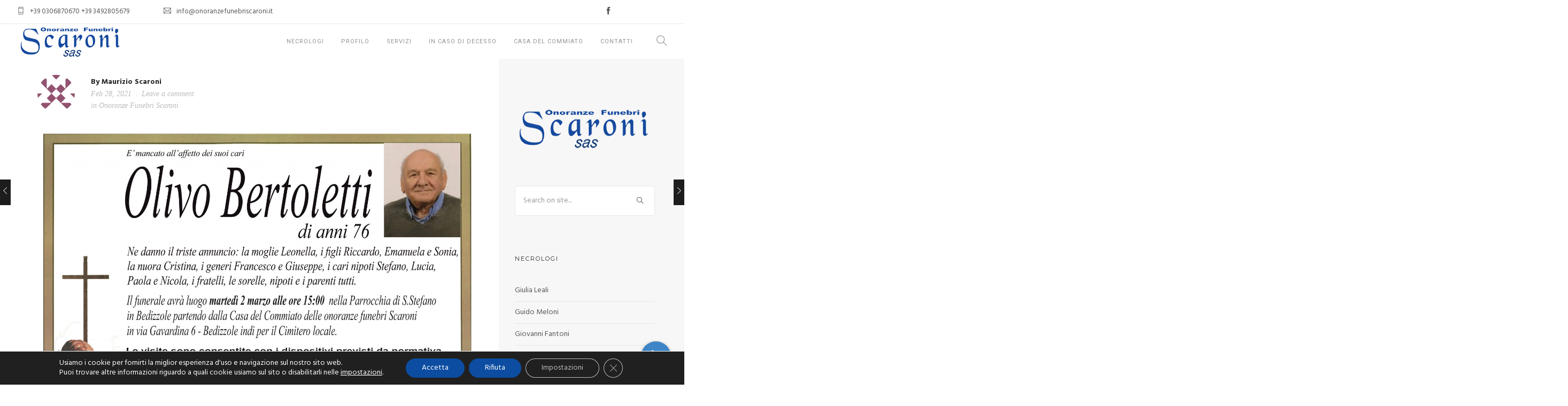

--- FILE ---
content_type: text/css;charset=UTF-8
request_url: https://www.onoranzefunebriscaroni.it/wp-content/plugins/wp-ecsb/inc/template/css/css.php?ver=1.2
body_size: -96
content:
.mfb-component__button--main{
background-color:#3d85c6!important;
}
.mfb-component__button--main i{
color:#fff!important;
}
.mfb-component__button--child.ecsb-phone{
background-color:#3d85c6!important;
}
.mfb-component__button--child.ecsb-phone i{
color:#fff!important;
}
.mfb-component__button--child.ecsb-viber{
background-color:#E40A5D!important;
}
.mfb-component__button--child.ecsb-viber i{
color:#fff!important;
}
.mfb-component__button--child.ecsb-skype{
background-color:#E40A5D!important;
}
.mfb-component__button--child.ecsb-skype i{
color:#fff!important;
}
.mfb-component__button--child.ecsb-watsapp{
background-color:#5ebf34!important;
}
.mfb-component__button--child.ecsb-watsapp i{
color:#fff!important;
}

--- FILE ---
content_type: text/css
request_url: https://www.onoranzefunebriscaroni.it/wp-content/plugins/wp-ecsb/inc/template/css/fonts-ecsb.css?ver=1.2
body_size: 469
content:
@font-face {
    font-family: 'vibers-ecsb';
    src: url('../fonts/vibers-ecsb.eot');
    src: url('../fonts/vibers-ecsb.eot?#iefix') format('embedded-opentype'),
    url('../fonts/vibers-ecsb.woff') format('woff'),
    url('../fonts/vibers-ecsb.ttf') format('truetype'),
    url('../fonts/vibers-ecsb.svg#Glyphter') format('svg');
    font-weight: normal;
    font-style: normal;
}

@font-face {
    font-family: 'fonts-icon-ecsb';
    src: url('../fonts/fonts-icon-ecsb.eot');
    src: url('../fonts/fonts-icon-ecsb.eot') format('embedded-opentype'),
    url('../fonts/fonts-icon-ecsb.woff2') format('woff2'),
    url('../fonts/fonts-icon-ecsb.woff') format('woff'),
    url('../fonts/fonts-icon-ecsb.ttf') format('truetype'),
    url('../fonts/fonts-icon-ecsb.svg') format('svg');
    font-weight: normal;
    font-style: normal;
}

.icon-ecsb-my-vibers:before {
    display: inline-block;
    font-family: 'vibers-ecsb';
    font-style: normal;
    font-weight: normal;
    -webkit-font-smoothing: antialiased;
    -moz-osx-font-smoothing: grayscale;
    content: '\0041';
    speak: none;
    font-size: 26px;
    text-decoration: inherit;
    width: 1em;
    margin-right: .2em;
    text-align: center;
    /* opacity: .8; */
    font-variant: normal;
    text-transform: none;
    line-height: 57px;
    margin-left: .2em;
    /* font-size: 120%; */
    -webkit-font-smoothing: antialiased;
    -moz-osx-font-smoothing: grayscale;
    /* text-shadow: 1px 1px 1px rgba(127, 127, 127, 0.3); */
}

a.mfb-component__button--main i {
    display: block;
    text-align: center;
}

[class^="icon-ecsb-my-font-"]:before, [class*=" icon-ecsb-my-font-"]:before {
    font-family: "fonts-icon-ecsb";
    font-style: normal;
    font-weight: normal;
    speak: none;
    display: inline-block;
    font-size: 26px;
    text-decoration: inherit;
    width: 1em;
    margin-right: .2em;
    text-align: center;
    /* opacity: .8; */
    /* For safety - reset parent styles, that can break glyph codes*/
    font-variant: normal;
    text-transform: none;
    /* fix buttons height, for twitter bootstrap */
    line-height: 57px;
    /* Animation center compensation - margins should be symmetric */
    /* remove if not needed */
    margin-left: .2em;
    /* you can be more comfortable with increased icons size */
    /* font-size: 120%; */
    /* Font smoothing. That was taken from TWBS */
    -webkit-font-smoothing: antialiased;
    -moz-osx-font-smoothing: grayscale;
    /* Uncomment for 3D effect */
    /* text-shadow: 1px 1px 1px rgba(127, 127, 127, 0.3); */
}

.icon-ecsb-my-font-mobileenamad:before {
    content: '\e800';
}

.icon-ecsb-my-font-phoneenamad:before {
    content: '\e801';
}

.icon-ecsb-my-font-skypeenamad:before {
    content: '\f17e';
}

.icon-ecsb-my-font-wechatenamad:before {
    content: '\f1d7';
}

.icon-ecsb-my-font-whatsappenamad:before {
    content: '\f232';
}



--- FILE ---
content_type: text/css
request_url: https://www.onoranzefunebriscaroni.it/wp-content/plugins/wp-ecsb/inc/lib/material-floating-button-master/mfb.min.css?ver=1.2
body_size: 1707
content:
.mfb-component--bl, .mfb-component--br, .mfb-component--tl, .mfb-component--tr {
    box-sizing: border-box;
    margin: 25px;
    position: fixed;
    white-space: nowrap;
    z-index: 30;
    padding-left: 0;
    list-style: none
}

.mfb-component--bl *, .mfb-component--bl :after, .mfb-component--bl :before, .mfb-component--br *, .mfb-component--br :after, .mfb-component--br :before, .mfb-component--tl *, .mfb-component--tl :after, .mfb-component--tl :before, .mfb-component--tr *, .mfb-component--tr :after, .mfb-component--tr :before {
    box-sizing: inherit
}

.mfb-component--tl {
    left: 0;
    top: 0
}

.mfb-component--tr {
    right: 0;
    top: 0
}

.mfb-component--bl {
    left: 0;
    bottom: 0
}

.mfb-component--br {
    right: 0;
    bottom: 0
}

.mfb-component__button--child, .mfb-component__button--main {
    background-color: #E40A5D;
    display: inline-block;
    border: none;
    border-radius: 50%;
    box-shadow: 0 0 4px rgba(0, 0, 0, .14), 0 4px 8px rgba(0, 0, 0, .28);
    cursor: pointer;
    outline: 0;
    padding: 0;
    position: relative;
    -webkit-user-drag: none;
    font-weight: 700;
    color: #f1f1f1
}

.mfb-component__list {
    list-style: none;
    margin: 0;
    padding: 0
}

.mfb-component__list > li {
    display: block;
    position: absolute;
    top: 0;
    right: 1px;
    padding: 10px 0;
    margin: -10px 0
}

.mfb-component__child-icon, .mfb-component__icon, .mfb-component__main-icon--active, .mfb-component__main-icon--resting {
    position: absolute;
    font-size: 18px;
    text-align: center;
    line-height: 56px;
    width: 100%
}

.mfb-component__wrap {
    padding: 25px;
    margin: -25px
}

[data-mfb-state=open] .mfb-component__child-icon, [data-mfb-state=open] .mfb-component__icon, [data-mfb-state=open] .mfb-component__main-icon--active, [data-mfb-state=open] .mfb-component__main-icon--resting, [data-mfb-toggle=hover]:hover .mfb-component__child-icon, [data-mfb-toggle=hover]:hover .mfb-component__icon, [data-mfb-toggle=hover]:hover .mfb-component__main-icon--active, [data-mfb-toggle=hover]:hover .mfb-component__main-icon--resting {
    -webkit-transform: scale(1) rotate(0deg);
    transform: scale(1) rotate(0deg)
}

.mfb-component__button--main {
    height: 56px;
    width: 56px;
    z-index: 20
}

.mfb-component__button--child {
    height: 56px;
    width: 56px
}

.mfb-component__main-icon--active, .mfb-component__main-icon--resting {
    -webkit-transform: scale(1) rotate(360deg);
    transform: scale(1) rotate(360deg);
    -webkit-transition: -webkit-transform 150ms cubic-bezier(.4, 0, 1, 1);
    transition: transform 150ms cubic-bezier(.4, 0, 1, 1)
}

.mfb-component__child-icon {
    line-height: 56px;
    font-size: 18px
}

.mfb-component__main-icon--active {
    opacity: 0
}

[data-mfb-state=open] .mfb-component__main-icon, [data-mfb-toggle=hover]:hover .mfb-component__main-icon {
    -webkit-transform: scale(1) rotate(0deg);
    transform: scale(1) rotate(0deg)
}

[data-mfb-state=open] .mfb-component__main-icon--resting, [data-mfb-toggle=hover]:hover .mfb-component__main-icon--resting {
    opacity: 0
}

[data-mfb-state=open] .mfb-component__main-icon--active, [data-mfb-toggle=hover]:hover .mfb-component__main-icon--active {
    opacity: 1
}

.mfb-component--tl.mfb-slidein .mfb-component__list li, .mfb-component--tr.mfb-slidein .mfb-component__list li {
    opacity: 0;
    transition: all .5s
}

.mfb-component--tl.mfb-slidein[data-mfb-state=open] .mfb-component__list li, .mfb-component--tl.mfb-slidein[data-mfb-toggle=hover]:hover .mfb-component__list li, .mfb-component--tr.mfb-slidein[data-mfb-state=open] .mfb-component__list li, .mfb-component--tr.mfb-slidein[data-mfb-toggle=hover]:hover .mfb-component__list li {
    opacity: 1
}

.mfb-component--tl.mfb-slidein[data-mfb-state=open] .mfb-component__list li:nth-child(1), .mfb-component--tl.mfb-slidein[data-mfb-toggle=hover]:hover .mfb-component__list li:nth-child(1), .mfb-component--tr.mfb-slidein[data-mfb-state=open] .mfb-component__list li:nth-child(1), .mfb-component--tr.mfb-slidein[data-mfb-toggle=hover]:hover .mfb-component__list li:nth-child(1) {
    -webkit-transform: translateY(70px);
    transform: translateY(70px)
}

.mfb-component--tl.mfb-slidein[data-mfb-state=open] .mfb-component__list li:nth-child(2), .mfb-component--tl.mfb-slidein[data-mfb-toggle=hover]:hover .mfb-component__list li:nth-child(2), .mfb-component--tr.mfb-slidein[data-mfb-state=open] .mfb-component__list li:nth-child(2), .mfb-component--tr.mfb-slidein[data-mfb-toggle=hover]:hover .mfb-component__list li:nth-child(2) {
    -webkit-transform: translateY(140px);
    transform: translateY(140px)
}

.mfb-component--tl.mfb-slidein[data-mfb-state=open] .mfb-component__list li:nth-child(3), .mfb-component--tl.mfb-slidein[data-mfb-toggle=hover]:hover .mfb-component__list li:nth-child(3), .mfb-component--tr.mfb-slidein[data-mfb-state=open] .mfb-component__list li:nth-child(3), .mfb-component--tr.mfb-slidein[data-mfb-toggle=hover]:hover .mfb-component__list li:nth-child(3) {
    -webkit-transform: translateY(210px);
    transform: translateY(210px)
}

.mfb-component--tl.mfb-slidein[data-mfb-state=open] .mfb-component__list li:nth-child(4), .mfb-component--tl.mfb-slidein[data-mfb-toggle=hover]:hover .mfb-component__list li:nth-child(4), .mfb-component--tr.mfb-slidein[data-mfb-state=open] .mfb-component__list li:nth-child(4), .mfb-component--tr.mfb-slidein[data-mfb-toggle=hover]:hover .mfb-component__list li:nth-child(4) {
    -webkit-transform: translateY(280px);
    transform: translateY(280px)
}

.mfb-component--tl.mfb-slidein[data-mfb-state=open] .mfb-component__list li:nth-child(5), .mfb-component--tl.mfb-slidein[data-mfb-toggle=hover]:hover .mfb-component__list li:nth-child(5), .mfb-component--tr.mfb-slidein[data-mfb-state=open] .mfb-component__list li:nth-child(5), .mfb-component--tr.mfb-slidein[data-mfb-toggle=hover]:hover .mfb-component__list li:nth-child(5) {
    -webkit-transform: translateY(350px);
    transform: translateY(350px)
}

.mfb-component--bl.mfb-slidein .mfb-component__list li, .mfb-component--br.mfb-slidein .mfb-component__list li {
    opacity: 0;
    transition: all .5s
}

.mfb-component--bl.mfb-slidein[data-mfb-state=open] .mfb-component__list li, .mfb-component--bl.mfb-slidein[data-mfb-toggle=hover]:hover .mfb-component__list li, .mfb-component--br.mfb-slidein[data-mfb-state=open] .mfb-component__list li, .mfb-component--br.mfb-slidein[data-mfb-toggle=hover]:hover .mfb-component__list li {
    opacity: 1
}

.mfb-component--bl.mfb-slidein[data-mfb-state=open] .mfb-component__list li:nth-child(1), .mfb-component--bl.mfb-slidein[data-mfb-toggle=hover]:hover .mfb-component__list li:nth-child(1), .mfb-component--br.mfb-slidein[data-mfb-state=open] .mfb-component__list li:nth-child(1), .mfb-component--br.mfb-slidein[data-mfb-toggle=hover]:hover .mfb-component__list li:nth-child(1) {
    -webkit-transform: translateY(-70px);
    transform: translateY(-70px)
}

.mfb-component--bl.mfb-slidein[data-mfb-state=open] .mfb-component__list li:nth-child(2), .mfb-component--bl.mfb-slidein[data-mfb-toggle=hover]:hover .mfb-component__list li:nth-child(2), .mfb-component--br.mfb-slidein[data-mfb-state=open] .mfb-component__list li:nth-child(2), .mfb-component--br.mfb-slidein[data-mfb-toggle=hover]:hover .mfb-component__list li:nth-child(2) {
    -webkit-transform: translateY(-140px);
    transform: translateY(-140px)
}

.mfb-component--bl.mfb-slidein[data-mfb-state=open] .mfb-component__list li:nth-child(3), .mfb-component--bl.mfb-slidein[data-mfb-toggle=hover]:hover .mfb-component__list li:nth-child(3), .mfb-component--br.mfb-slidein[data-mfb-state=open] .mfb-component__list li:nth-child(3), .mfb-component--br.mfb-slidein[data-mfb-toggle=hover]:hover .mfb-component__list li:nth-child(3) {
    -webkit-transform: translateY(-210px);
    transform: translateY(-210px)
}

.mfb-component--bl.mfb-slidein[data-mfb-state=open] .mfb-component__list li:nth-child(4), .mfb-component--bl.mfb-slidein[data-mfb-toggle=hover]:hover .mfb-component__list li:nth-child(4), .mfb-component--br.mfb-slidein[data-mfb-state=open] .mfb-component__list li:nth-child(4), .mfb-component--br.mfb-slidein[data-mfb-toggle=hover]:hover .mfb-component__list li:nth-child(4) {
    -webkit-transform: translateY(-280px);
    transform: translateY(-280px)
}

.mfb-component--bl.mfb-slidein[data-mfb-state=open] .mfb-component__list li:nth-child(5), .mfb-component--bl.mfb-slidein[data-mfb-toggle=hover]:hover .mfb-component__list li:nth-child(5), .mfb-component--br.mfb-slidein[data-mfb-state=open] .mfb-component__list li:nth-child(5), .mfb-component--br.mfb-slidein[data-mfb-toggle=hover]:hover .mfb-component__list li:nth-child(5) {
    -webkit-transform: translateY(-350px);
    transform: translateY(-350px)
}

.mfb-component--tl.mfb-slidein-spring .mfb-component__list li, .mfb-component--tr.mfb-slidein-spring .mfb-component__list li {
    opacity: 0;
    transition: all .5s;
    transition-timing-function: cubic-bezier(.68, -.55, .265, 1.55)
}

.mfb-component--tl.mfb-slidein-spring .mfb-component__list li:nth-child(1), .mfb-component--tr.mfb-slidein-spring .mfb-component__list li:nth-child(1) {
    transition-delay: .05s
}

.mfb-component--tl.mfb-slidein-spring .mfb-component__list li:nth-child(2), .mfb-component--tr.mfb-slidein-spring .mfb-component__list li:nth-child(2) {
    transition-delay: .1s
}

.mfb-component--tl.mfb-slidein-spring .mfb-component__list li:nth-child(3), .mfb-component--tr.mfb-slidein-spring .mfb-component__list li:nth-child(3) {
    transition-delay: .15s
}

.mfb-component--tl.mfb-slidein-spring .mfb-component__list li:nth-child(4), .mfb-component--tr.mfb-slidein-spring .mfb-component__list li:nth-child(4) {
    transition-delay: .2s
}

.mfb-component--tl.mfb-slidein-spring .mfb-component__list li:nth-child(5), .mfb-component--tr.mfb-slidein-spring .mfb-component__list li:nth-child(5) {
    transition-delay: .25s
}

.mfb-component--tl.mfb-slidein-spring[data-mfb-state=open] .mfb-component__list li, .mfb-component--tl.mfb-slidein-spring[data-mfb-toggle=hover]:hover .mfb-component__list li, .mfb-component--tr.mfb-slidein-spring[data-mfb-state=open] .mfb-component__list li, .mfb-component--tr.mfb-slidein-spring[data-mfb-toggle=hover]:hover .mfb-component__list li {
    opacity: 1
}

.mfb-component--tl.mfb-slidein-spring[data-mfb-state=open] .mfb-component__list li:nth-child(1), .mfb-component--tl.mfb-slidein-spring[data-mfb-toggle=hover]:hover .mfb-component__list li:nth-child(1), .mfb-component--tr.mfb-slidein-spring[data-mfb-state=open] .mfb-component__list li:nth-child(1), .mfb-component--tr.mfb-slidein-spring[data-mfb-toggle=hover]:hover .mfb-component__list li:nth-child(1) {
    transition-delay: .05s;
    -webkit-transform: translateY(70px);
    transform: translateY(70px)
}

.mfb-component--tl.mfb-slidein-spring[data-mfb-state=open] .mfb-component__list li:nth-child(2), .mfb-component--tl.mfb-slidein-spring[data-mfb-toggle=hover]:hover .mfb-component__list li:nth-child(2), .mfb-component--tr.mfb-slidein-spring[data-mfb-state=open] .mfb-component__list li:nth-child(2), .mfb-component--tr.mfb-slidein-spring[data-mfb-toggle=hover]:hover .mfb-component__list li:nth-child(2) {
    transition-delay: .1s;
    -webkit-transform: translateY(140px);
    transform: translateY(140px)
}

.mfb-component--tl.mfb-slidein-spring[data-mfb-state=open] .mfb-component__list li:nth-child(3), .mfb-component--tl.mfb-slidein-spring[data-mfb-toggle=hover]:hover .mfb-component__list li:nth-child(3), .mfb-component--tr.mfb-slidein-spring[data-mfb-state=open] .mfb-component__list li:nth-child(3), .mfb-component--tr.mfb-slidein-spring[data-mfb-toggle=hover]:hover .mfb-component__list li:nth-child(3) {
    transition-delay: .15s;
    -webkit-transform: translateY(210px);
    transform: translateY(210px)
}

.mfb-component--tl.mfb-slidein-spring[data-mfb-state=open] .mfb-component__list li:nth-child(4), .mfb-component--tl.mfb-slidein-spring[data-mfb-toggle=hover]:hover .mfb-component__list li:nth-child(4), .mfb-component--tr.mfb-slidein-spring[data-mfb-state=open] .mfb-component__list li:nth-child(4), .mfb-component--tr.mfb-slidein-spring[data-mfb-toggle=hover]:hover .mfb-component__list li:nth-child(4) {
    transition-delay: .2s;
    -webkit-transform: translateY(280px);
    transform: translateY(280px)
}
.mfb-component--tl.mfb-slidein-spring[data-mfb-state=open] .mfb-component__list li:nth-child(5), .mfb-component--tl.mfb-slidein-spring[data-mfb-toggle=hover]:hover .mfb-component__list li:nth-child(5), .mfb-component--tr.mfb-slidein-spring[data-mfb-state=open] .mfb-component__list li:nth-child(5), .mfb-component--tr.mfb-slidein-spring[data-mfb-toggle=hover]:hover .mfb-component__list li:nth-child(5) {
    transition-delay: .2s;
    -webkit-transform: translateY(350px);
    transform: translateY(350px)
}

.mfb-component--bl.mfb-slidein-spring .mfb-component__list li, .mfb-component--br.mfb-slidein-spring .mfb-component__list li {
    opacity: 0;
    transition: all .5s;
    transition-timing-function: cubic-bezier(.68, -.55, .265, 1.55)
}

.mfb-component--bl.mfb-slidein-spring .mfb-component__list li:nth-child(1), .mfb-component--br.mfb-slidein-spring .mfb-component__list li:nth-child(1) {
    transition-delay: .05s
}

.mfb-component--bl.mfb-slidein-spring .mfb-component__list li:nth-child(2), .mfb-component--br.mfb-slidein-spring .mfb-component__list li:nth-child(2) {
    transition-delay: .1s
}

.mfb-component--bl.mfb-slidein-spring .mfb-component__list li:nth-child(3), .mfb-component--br.mfb-slidein-spring .mfb-component__list li:nth-child(3) {
    transition-delay: .15s
}

.mfb-component--bl.mfb-slidein-spring .mfb-component__list li:nth-child(4), .mfb-component--br.mfb-slidein-spring .mfb-component__list li:nth-child(4) {
    transition-delay: .2s
}

.mfb-component--bl.mfb-slidein-spring .mfb-component__list li:nth-child(5), .mfb-component--br.mfb-slidein-spring .mfb-component__list li:nth-child(5) {
    transition-delay: .25s
}

.mfb-component--bl.mfb-slidein-spring[data-mfb-state=open] .mfb-component__list li, .mfb-component--bl.mfb-slidein-spring[data-mfb-toggle=hover]:hover .mfb-component__list li, .mfb-component--br.mfb-slidein-spring[data-mfb-state=open] .mfb-component__list li, .mfb-component--br.mfb-slidein-spring[data-mfb-toggle=hover]:hover .mfb-component__list li {
    opacity: 1
}

.mfb-component--bl.mfb-slidein-spring[data-mfb-state=open] .mfb-component__list li:nth-child(1), .mfb-component--bl.mfb-slidein-spring[data-mfb-toggle=hover]:hover .mfb-component__list li:nth-child(1), .mfb-component--br.mfb-slidein-spring[data-mfb-state=open] .mfb-component__list li:nth-child(1), .mfb-component--br.mfb-slidein-spring[data-mfb-toggle=hover]:hover .mfb-component__list li:nth-child(1) {
    transition-delay: .05s;
    -webkit-transform: translateY(-70px);
    transform: translateY(-70px)
}

.mfb-component--bl.mfb-slidein-spring[data-mfb-state=open] .mfb-component__list li:nth-child(2), .mfb-component--bl.mfb-slidein-spring[data-mfb-toggle=hover]:hover .mfb-component__list li:nth-child(2), .mfb-component--br.mfb-slidein-spring[data-mfb-state=open] .mfb-component__list li:nth-child(2), .mfb-component--br.mfb-slidein-spring[data-mfb-toggle=hover]:hover .mfb-component__list li:nth-child(2) {
    transition-delay: .1s;
    -webkit-transform: translateY(-140px);
    transform: translateY(-140px)
}

.mfb-component--bl.mfb-slidein-spring[data-mfb-state=open] .mfb-component__list li:nth-child(3), .mfb-component--bl.mfb-slidein-spring[data-mfb-toggle=hover]:hover .mfb-component__list li:nth-child(3), .mfb-component--br.mfb-slidein-spring[data-mfb-state=open] .mfb-component__list li:nth-child(3), .mfb-component--br.mfb-slidein-spring[data-mfb-toggle=hover]:hover .mfb-component__list li:nth-child(3) {
    transition-delay: .15s;
    -webkit-transform: translateY(-210px);
    transform: translateY(-210px)
}

.mfb-component--bl.mfb-slidein-spring[data-mfb-state=open] .mfb-component__list li:nth-child(4), .mfb-component--bl.mfb-slidein-spring[data-mfb-toggle=hover]:hover .mfb-component__list li:nth-child(4), .mfb-component--br.mfb-slidein-spring[data-mfb-state=open] .mfb-component__list li:nth-child(4), .mfb-component--br.mfb-slidein-spring[data-mfb-toggle=hover]:hover .mfb-component__list li:nth-child(4) {
    transition-delay: .2s;
    -webkit-transform: translateY(-280px);
    transform: translateY(-280px)
}

.mfb-component--bl.mfb-slidein-spring[data-mfb-state=open] .mfb-component__list li:nth-child(5), .mfb-component--bl.mfb-slidein-spring[data-mfb-toggle=hover]:hover .mfb-component__list li:nth-child(5), .mfb-component--br.mfb-slidein-spring[data-mfb-state=open] .mfb-component__list li:nth-child(5), .mfb-component--br.mfb-slidein-spring[data-mfb-toggle=hover]:hover .mfb-component__list li:nth-child(5) {
    transition-delay: .2s;
    -webkit-transform: translateY(-350px);
    transform: translateY(-350px)
}

.mfb-component--tl.mfb-zoomin .mfb-component__list li, .mfb-component--tr.mfb-zoomin .mfb-component__list li {
    -webkit-transform: scale(0);
    transform: scale(0)
}

.mfb-component--tl.mfb-zoomin .mfb-component__list li:nth-child(1), .mfb-component--tr.mfb-zoomin .mfb-component__list li:nth-child(1) {
    -webkit-transform: translateY(70px) scale(0);
    transform: translateY(70px) scale(0);
    transition: all .5s;
    transition-delay: .15s
}

.mfb-component--tl.mfb-zoomin .mfb-component__list li:nth-child(2), .mfb-component--tr.mfb-zoomin .mfb-component__list li:nth-child(2) {
    -webkit-transform: translateY(140px) scale(0);
    transform: translateY(140px) scale(0);
    transition: all .5s;
    transition-delay: .1s
}

.mfb-component--tl.mfb-zoomin .mfb-component__list li:nth-child(3), .mfb-component--tr.mfb-zoomin .mfb-component__list li:nth-child(3) {
    -webkit-transform: translateY(210px) scale(0);
    transform: translateY(210px) scale(0);
    transition: all .5s;
    transition-delay: .05s
}

.mfb-component--tl.mfb-zoomin .mfb-component__list li:nth-child(4), .mfb-component--tr.mfb-zoomin .mfb-component__list li:nth-child(4) {
    -webkit-transform: translateY(280px) scale(0);
    transform: translateY(280px) scale(0);
    transition: all .5s;
    transition-delay: 0s
}

.mfb-component--tl.mfb-zoomin .mfb-component__list li:nth-child(5), .mfb-component--tr.mfb-zoomin .mfb-component__list li:nth-child(5) {
    -webkit-transform: translateY(350px) scale(0);
    transform: translateY(350px) scale(0);
    transition: all .5s;
    transition-delay: 0s
}

.mfb-component--tl.mfb-zoomin[data-mfb-state=open] .mfb-component__list li:nth-child(1), .mfb-component--tl.mfb-zoomin[data-mfb-toggle=hover]:hover .mfb-component__list li:nth-child(1), .mfb-component--tr.mfb-zoomin[data-mfb-state=open] .mfb-component__list li:nth-child(1), .mfb-component--tr.mfb-zoomin[data-mfb-toggle=hover]:hover .mfb-component__list li:nth-child(1) {
    -webkit-transform: translateY(70px) scale(1);
    transform: translateY(70px) scale(1);
    transition-delay: .05s
}

.mfb-component--tl.mfb-zoomin[data-mfb-state=open] .mfb-component__list li:nth-child(2), .mfb-component--tl.mfb-zoomin[data-mfb-toggle=hover]:hover .mfb-component__list li:nth-child(2), .mfb-component--tr.mfb-zoomin[data-mfb-state=open] .mfb-component__list li:nth-child(2), .mfb-component--tr.mfb-zoomin[data-mfb-toggle=hover]:hover .mfb-component__list li:nth-child(2) {
    -webkit-transform: translateY(140px) scale(1);
    transform: translateY(140px) scale(1);
    transition-delay: .1s
}

.mfb-component--tl.mfb-zoomin[data-mfb-state=open] .mfb-component__list li:nth-child(3), .mfb-component--tl.mfb-zoomin[data-mfb-toggle=hover]:hover .mfb-component__list li:nth-child(3), .mfb-component--tr.mfb-zoomin[data-mfb-state=open] .mfb-component__list li:nth-child(3), .mfb-component--tr.mfb-zoomin[data-mfb-toggle=hover]:hover .mfb-component__list li:nth-child(3) {
    -webkit-transform: translateY(210px) scale(1);
    transform: translateY(210px) scale(1);
    transition-delay: .15s
}

.mfb-component--tl.mfb-zoomin[data-mfb-state=open] .mfb-component__list li:nth-child(4), .mfb-component--tl.mfb-zoomin[data-mfb-toggle=hover]:hover .mfb-component__list li:nth-child(4), .mfb-component--tr.mfb-zoomin[data-mfb-state=open] .mfb-component__list li:nth-child(4), .mfb-component--tr.mfb-zoomin[data-mfb-toggle=hover]:hover .mfb-component__list li:nth-child(4) {
    -webkit-transform: translateY(280px) scale(1);
    transform: translateY(280px) scale(1);
    transition-delay: .2s
}

.mfb-component--tl.mfb-zoomin[data-mfb-state=open] .mfb-component__list li:nth-child(5), .mfb-component--tl.mfb-zoomin[data-mfb-toggle=hover]:hover .mfb-component__list li:nth-child(5), .mfb-component--tr.mfb-zoomin[data-mfb-state=open] .mfb-component__list li:nth-child(5), .mfb-component--tr.mfb-zoomin[data-mfb-toggle=hover]:hover .mfb-component__list li:nth-child(5) {
    -webkit-transform: translateY(350px) scale(1);
    transform: translateY(350px) scale(1);
    transition-delay: .2s
}

.mfb-component--bl.mfb-zoomin .mfb-component__list li, .mfb-component--br.mfb-zoomin .mfb-component__list li {
    -webkit-transform: scale(0);
    transform: scale(0)
}

.mfb-component--bl.mfb-zoomin .mfb-component__list li:nth-child(1), .mfb-component--br.mfb-zoomin .mfb-component__list li:nth-child(1) {
    -webkit-transform: translateY(-70px) scale(0);
    transform: translateY(-70px) scale(0);
    transition: all .5s;
    transition-delay: .15s
}

.mfb-component--bl.mfb-zoomin .mfb-component__list li:nth-child(2), .mfb-component--br.mfb-zoomin .mfb-component__list li:nth-child(2) {
    -webkit-transform: translateY(-140px) scale(0);
    transform: translateY(-140px) scale(0);
    transition: all .5s;
    transition-delay: .1s
}

.mfb-component--bl.mfb-zoomin .mfb-component__list li:nth-child(3), .mfb-component--br.mfb-zoomin .mfb-component__list li:nth-child(3) {
    -webkit-transform: translateY(-210px) scale(0);
    transform: translateY(-210px) scale(0);
    transition: all .5s;
    transition-delay: .05s
}

.mfb-component--bl.mfb-zoomin .mfb-component__list li:nth-child(4), .mfb-component--br.mfb-zoomin .mfb-component__list li:nth-child(4) {
    -webkit-transform: translateY(-280px) scale(0);
    transform: translateY(-280px) scale(0);
    transition: all .5s;
    transition-delay: 0s
}
.mfb-component--bl.mfb-zoomin .mfb-component__list li:nth-child(5), .mfb-component--br.mfb-zoomin .mfb-component__list li:nth-child(5) {
    -webkit-transform: translateY(-350px) scale(0);
    transform: translateY(-350px) scale(0);
    transition: all .5s;
    transition-delay: 0s
}

.mfb-component--bl.mfb-zoomin[data-mfb-state=open] .mfb-component__list li:nth-child(1), .mfb-component--bl.mfb-zoomin[data-mfb-toggle=hover]:hover .mfb-component__list li:nth-child(1), .mfb-component--br.mfb-zoomin[data-mfb-state=open] .mfb-component__list li:nth-child(1), .mfb-component--br.mfb-zoomin[data-mfb-toggle=hover]:hover .mfb-component__list li:nth-child(1) {
    -webkit-transform: translateY(-70px) scale(1);
    transform: translateY(-70px) scale(1);
    transition-delay: .05s
}

.mfb-component--bl.mfb-zoomin[data-mfb-state=open] .mfb-component__list li:nth-child(2), .mfb-component--bl.mfb-zoomin[data-mfb-toggle=hover]:hover .mfb-component__list li:nth-child(2), .mfb-component--br.mfb-zoomin[data-mfb-state=open] .mfb-component__list li:nth-child(2), .mfb-component--br.mfb-zoomin[data-mfb-toggle=hover]:hover .mfb-component__list li:nth-child(2) {
    -webkit-transform: translateY(-140px) scale(1);
    transform: translateY(-140px) scale(1);
    transition-delay: .1s
}

.mfb-component--bl.mfb-zoomin[data-mfb-state=open] .mfb-component__list li:nth-child(3), .mfb-component--bl.mfb-zoomin[data-mfb-toggle=hover]:hover .mfb-component__list li:nth-child(3), .mfb-component--br.mfb-zoomin[data-mfb-state=open] .mfb-component__list li:nth-child(3), .mfb-component--br.mfb-zoomin[data-mfb-toggle=hover]:hover .mfb-component__list li:nth-child(3) {
    -webkit-transform: translateY(-210px) scale(1);
    transform: translateY(-210px) scale(1);
    transition-delay: .15s
}

.mfb-component--bl.mfb-zoomin[data-mfb-state=open] .mfb-component__list li:nth-child(4), .mfb-component--bl.mfb-zoomin[data-mfb-toggle=hover]:hover .mfb-component__list li:nth-child(4), .mfb-component--br.mfb-zoomin[data-mfb-state=open] .mfb-component__list li:nth-child(4), .mfb-component--br.mfb-zoomin[data-mfb-toggle=hover]:hover .mfb-component__list li:nth-child(4) {
    -webkit-transform: translateY(-280px) scale(1);
    transform: translateY(-280px) scale(1);
    transition-delay: .2s
}
.mfb-component--bl.mfb-zoomin[data-mfb-state=open] .mfb-component__list li:nth-child(5), .mfb-component--bl.mfb-zoomin[data-mfb-toggle=hover]:hover .mfb-component__list li:nth-child(5), .mfb-component--br.mfb-zoomin[data-mfb-state=open] .mfb-component__list li:nth-child(5), .mfb-component--br.mfb-zoomin[data-mfb-toggle=hover]:hover .mfb-component__list li:nth-child(5) {
    -webkit-transform: translateY(-350px) scale(1);
    transform: translateY(-350px) scale(1);
    transition-delay: .2s
}

.mfb-component--tl.mfb-fountain .mfb-component__list li, .mfb-component--tr.mfb-fountain .mfb-component__list li {
    -webkit-transform: scale(0);
    transform: scale(0)
}

.mfb-component--tl.mfb-fountain .mfb-component__list li:nth-child(1), .mfb-component--tr.mfb-fountain .mfb-component__list li:nth-child(1) {
    -webkit-transform: translateY(-70px) scale(0);
    transform: translateY(-70px) scale(0);
    transition: all .5s;
    transition-delay: .15s
}

.mfb-component--tl.mfb-fountain .mfb-component__list li:nth-child(2), .mfb-component--tr.mfb-fountain .mfb-component__list li:nth-child(2) {
    -webkit-transform: translateY(-140px) scale(0);
    transform: translateY(-140px) scale(0);
    transition: all .5s;
    transition-delay: .1s
}

.mfb-component--tl.mfb-fountain .mfb-component__list li:nth-child(3), .mfb-component--tr.mfb-fountain .mfb-component__list li:nth-child(3) {
    -webkit-transform: translateY(-210px) scale(0);
    transform: translateY(-210px) scale(0);
    transition: all .5s;
    transition-delay: .05s
}

.mfb-component--tl.mfb-fountain .mfb-component__list li:nth-child(4), .mfb-component--tr.mfb-fountain .mfb-component__list li:nth-child(4) {
    -webkit-transform: translateY(-280px) scale(0);
    transform: translateY(-280px) scale(0);
    transition: all .5s;
    transition-delay: 0s
}
.mfb-component--tl.mfb-fountain .mfb-component__list li:nth-child(5), .mfb-component--tr.mfb-fountain .mfb-component__list li:nth-child(5) {
    -webkit-transform: translateY(-350px) scale(0);
    transform: translateY(-350px) scale(0);
    transition: all .5s;
    transition-delay: 0s
}

.mfb-component--tl.mfb-fountain[data-mfb-state=open] .mfb-component__list li:nth-child(1), .mfb-component--tl.mfb-fountain[data-mfb-toggle=hover]:hover .mfb-component__list li:nth-child(1), .mfb-component--tr.mfb-fountain[data-mfb-state=open] .mfb-component__list li:nth-child(1), .mfb-component--tr.mfb-fountain[data-mfb-toggle=hover]:hover .mfb-component__list li:nth-child(1) {
    -webkit-transform: translateY(70px) scale(1);
    transform: translateY(70px) scale(1);
    transition-delay: .05s
}

.mfb-component--tl.mfb-fountain[data-mfb-state=open] .mfb-component__list li:nth-child(2), .mfb-component--tl.mfb-fountain[data-mfb-toggle=hover]:hover .mfb-component__list li:nth-child(2), .mfb-component--tr.mfb-fountain[data-mfb-state=open] .mfb-component__list li:nth-child(2), .mfb-component--tr.mfb-fountain[data-mfb-toggle=hover]:hover .mfb-component__list li:nth-child(2) {
    -webkit-transform: translateY(140px) scale(1);
    transform: translateY(140px) scale(1);
    transition-delay: .1s
}

.mfb-component--tl.mfb-fountain[data-mfb-state=open] .mfb-component__list li:nth-child(3), .mfb-component--tl.mfb-fountain[data-mfb-toggle=hover]:hover .mfb-component__list li:nth-child(3), .mfb-component--tr.mfb-fountain[data-mfb-state=open] .mfb-component__list li:nth-child(3), .mfb-component--tr.mfb-fountain[data-mfb-toggle=hover]:hover .mfb-component__list li:nth-child(3) {
    -webkit-transform: translateY(210px) scale(1);
    transform: translateY(210px) scale(1);
    transition-delay: .15s
}

.mfb-component--tl.mfb-fountain[data-mfb-state=open] .mfb-component__list li:nth-child(4), .mfb-component--tl.mfb-fountain[data-mfb-toggle=hover]:hover .mfb-component__list li:nth-child(4), .mfb-component--tr.mfb-fountain[data-mfb-state=open] .mfb-component__list li:nth-child(4), .mfb-component--tr.mfb-fountain[data-mfb-toggle=hover]:hover .mfb-component__list li:nth-child(4) {
    -webkit-transform: translateY(280px) scale(1);
    transform: translateY(280px) scale(1);
    transition-delay: .2s
}
.mfb-component--tl.mfb-fountain[data-mfb-state=open] .mfb-component__list li:nth-child(5), .mfb-component--tl.mfb-fountain[data-mfb-toggle=hover]:hover .mfb-component__list li:nth-child(5), .mfb-component--tr.mfb-fountain[data-mfb-state=open] .mfb-component__list li:nth-child(5), .mfb-component--tr.mfb-fountain[data-mfb-toggle=hover]:hover .mfb-component__list li:nth-child(5) {
    -webkit-transform: translateY(350px) scale(1);
    transform: translateY(350px) scale(1);
    transition-delay: .2s
}

.mfb-component--bl.mfb-fountain .mfb-component__list li, .mfb-component--br.mfb-fountain .mfb-component__list li {
    -webkit-transform: scale(0);
    transform: scale(0)
}

.mfb-component--bl.mfb-fountain .mfb-component__list li:nth-child(1), .mfb-component--br.mfb-fountain .mfb-component__list li:nth-child(1) {
    -webkit-transform: translateY(70px) scale(0);
    transform: translateY(70px) scale(0);
    transition: all .5s;
    transition-delay: .15s
}

.mfb-component--bl.mfb-fountain .mfb-component__list li:nth-child(2), .mfb-component--br.mfb-fountain .mfb-component__list li:nth-child(2) {
    -webkit-transform: translateY(140px) scale(0);
    transform: translateY(140px) scale(0);
    transition: all .5s;
    transition-delay: .1s
}

.mfb-component--bl.mfb-fountain .mfb-component__list li:nth-child(3), .mfb-component--br.mfb-fountain .mfb-component__list li:nth-child(3) {
    -webkit-transform: translateY(210px) scale(0);
    transform: translateY(210px) scale(0);
    transition: all .5s;
    transition-delay: .05s
}

.mfb-component--bl.mfb-fountain .mfb-component__list li:nth-child(4), .mfb-component--br.mfb-fountain .mfb-component__list li:nth-child(4) {
    -webkit-transform: translateY(280px) scale(0);
    transform: translateY(280px) scale(0);
    transition: all .5s;
    transition-delay: 0s
}
.mfb-component--bl.mfb-fountain .mfb-component__list li:nth-child(5), .mfb-component--br.mfb-fountain .mfb-component__list li:nth-child(5) {
    -webkit-transform: translateY(350px) scale(0);
    transform: translateY(350px) scale(0);
    transition: all .5s;
    transition-delay: 0s
}

.mfb-component--bl.mfb-fountain[data-mfb-state=open] .mfb-component__list li:nth-child(1), .mfb-component--bl.mfb-fountain[data-mfb-toggle=hover]:hover .mfb-component__list li:nth-child(1), .mfb-component--br.mfb-fountain[data-mfb-state=open] .mfb-component__list li:nth-child(1), .mfb-component--br.mfb-fountain[data-mfb-toggle=hover]:hover .mfb-component__list li:nth-child(1) {
    -webkit-transform: translateY(-70px) scale(1);
    transform: translateY(-70px) scale(1);
    transition-delay: .05s
}

.mfb-component--bl.mfb-fountain[data-mfb-state=open] .mfb-component__list li:nth-child(2), .mfb-component--bl.mfb-fountain[data-mfb-toggle=hover]:hover .mfb-component__list li:nth-child(2), .mfb-component--br.mfb-fountain[data-mfb-state=open] .mfb-component__list li:nth-child(2), .mfb-component--br.mfb-fountain[data-mfb-toggle=hover]:hover .mfb-component__list li:nth-child(2) {
    -webkit-transform: translateY(-140px) scale(1);
    transform: translateY(-140px) scale(1);
    transition-delay: .1s
}

.mfb-component--bl.mfb-fountain[data-mfb-state=open] .mfb-component__list li:nth-child(3), .mfb-component--bl.mfb-fountain[data-mfb-toggle=hover]:hover .mfb-component__list li:nth-child(3), .mfb-component--br.mfb-fountain[data-mfb-state=open] .mfb-component__list li:nth-child(3), .mfb-component--br.mfb-fountain[data-mfb-toggle=hover]:hover .mfb-component__list li:nth-child(3) {
    -webkit-transform: translateY(-210px) scale(1);
    transform: translateY(-210px) scale(1);
    transition-delay: .15s
}

.mfb-component--bl.mfb-fountain[data-mfb-state=open] .mfb-component__list li:nth-child(4), .mfb-component--bl.mfb-fountain[data-mfb-toggle=hover]:hover .mfb-component__list li:nth-child(4), .mfb-component--br.mfb-fountain[data-mfb-state=open] .mfb-component__list li:nth-child(4), .mfb-component--br.mfb-fountain[data-mfb-toggle=hover]:hover .mfb-component__list li:nth-child(4) {
    -webkit-transform: translateY(-280px) scale(1);
    transform: translateY(-280px) scale(1);
    transition-delay: .2s
}
.mfb-component--bl.mfb-fountain[data-mfb-state=open] .mfb-component__list li:nth-child(5), .mfb-component--bl.mfb-fountain[data-mfb-toggle=hover]:hover .mfb-component__list li:nth-child(5), .mfb-component--br.mfb-fountain[data-mfb-state=open] .mfb-component__list li:nth-child(5), .mfb-component--br.mfb-fountain[data-mfb-toggle=hover]:hover .mfb-component__list li:nth-child(5) {
    -webkit-transform: translateY(-350px) scale(1);
    transform: translateY(-350px) scale(1);
    transition-delay: .2s
}

[data-mfb-label]:after {
    content: attr(data-mfb-label);
    opacity: 0;
    background: rgba(0, 0, 0, 0.66);
    padding: 4px 10px;
    border-radius: 3px;
    color: rgba(255, 255, 255, .8);
    font-size: 13px;
    pointer-events: none;
    position: absolute;
    top: 50%;
    margin-top: -10.5px;
    transition: all .5s;
}

[data-mfb-state=open] [data-mfb-label]:after, [data-mfb-toggle=hover] [data-mfb-label]:hover:after {
    content: attr(data-mfb-label);
    opacity: 1;
    transition: all .3s
}

.mfb-component--br .mfb-component__list [data-mfb-label]:after, .mfb-component--br [data-mfb-label]:after, .mfb-component--tr .mfb-component__list [data-mfb-label]:after, .mfb-component--tr [data-mfb-label]:after {
    content: attr(data-mfb-label);
    right: 70px
}

.mfb-component--bl .mfb-component__list [data-mfb-label]:after, .mfb-component--bl [data-mfb-label]:after, .mfb-component--tl .mfb-component__list [data-mfb-label]:after, .mfb-component--tl [data-mfb-label]:after {
    content: attr(data-mfb-label);
    left: 70px
}

--- FILE ---
content_type: application/javascript
request_url: https://www.onoranzefunebriscaroni.it/wp-content/plugins/wp-ecsb/inc/lib/material-floating-button-master/mfb.min.js?ver=1.2
body_size: 684
content:
/**
 * Material floating button
 * By: Nobita
 * Repo and docs: https://github.com/nobitagit/material-floating-button
 *
 * License: MIT
 */

;(function (window, document, undefined) {

    'use strict';

    /**
     * Some defaults
     */
    var clickOpt = 'click',
        hoverOpt = 'hover',
        toggleMethod = 'data-mfb-toggle',
        menuState = 'data-mfb-state',
        isOpen = 'open',
        isClosed = 'closed',
        mainButtonClass = 'mfb-component__button--main';

    /**
     * Internal references
     */
    var elemsToClick,
        elemsToHover,
        mainButton,
        target,
        currentState;

    /**
     * For every menu we need to get the main button and attach the appropriate evt.
     */
    function attachEvt(elems, evt) {
        for (var i = 0, len = elems.length; i < len; i++) {
            mainButton = elems[i].querySelector('.' + mainButtonClass);
            mainButton.addEventListener(evt, toggleButton, false);
        }
    }

    /**
     * Remove the hover option, set a click toggle and a default,
     * initial state of 'closed' to menu that's been targeted.
     */
    function replaceAttrs(elems) {
        for (var i = 0, len = elems.length; i < len; i++) {
            elems[i].setAttribute(toggleMethod, clickOpt);
            elems[i].setAttribute(menuState, isClosed);
        }
    }

    function getElemsByToggleMethod(selector) {
        return document.querySelectorAll('[' + toggleMethod + '="' + selector + '"]');
    }

    /**
     * The open/close action is performed by toggling an attribute
     * on the menu main element.
     *
     * First, check if the target is the menu itself. If it's a child
     * keep walking up the tree until we found the main element
     * where we can toggle the state.
     */
    function toggleButton(evt) {

        target = evt.target;
        while (target && !target.getAttribute(toggleMethod)) {
            target = target.parentNode;
            if (!target) {
                return;
            }
        }

        currentState = target.getAttribute(menuState) === isOpen ? isClosed : isOpen;

        target.setAttribute(menuState, currentState);

    }

    /**
     * On touch enabled devices we assume that no hover state is possible.
     * So, we get the menu with hover action configured and we set it up
     * in order to make it usable with tap/click.
     **/
    if (window.Modernizr && Modernizr.touch) {
        elemsToHover = getElemsByToggleMethod(hoverOpt);
        replaceAttrs(elemsToHover);
    }

    elemsToClick = getElemsByToggleMethod(clickOpt);

    attachEvt(elemsToClick, 'click');

})(window, document);
jQuery(document).ready(function () {
    jQuery('.mfb-component__button--main').on('click', function (e) {
        e.preventDefault();
    })
});